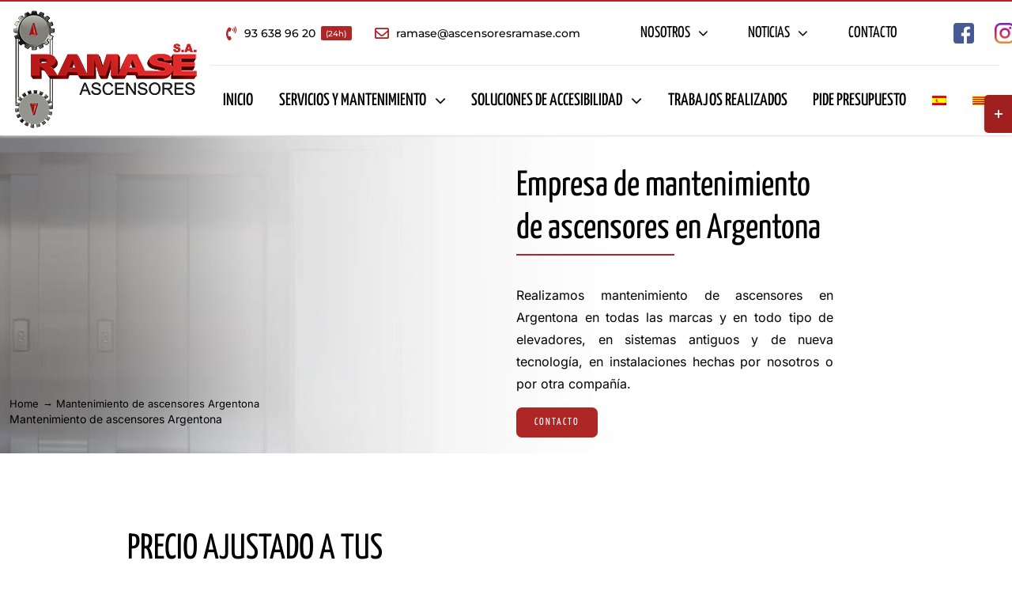

--- FILE ---
content_type: text/html; charset=UTF-8
request_url: https://ascensoresramase.com/wp-admin/admin-ajax.php
body_size: -92
content:
<input type="hidden" id="fusion-form-nonce-1856" name="fusion-form-nonce-1856" value="06e99a194f" />